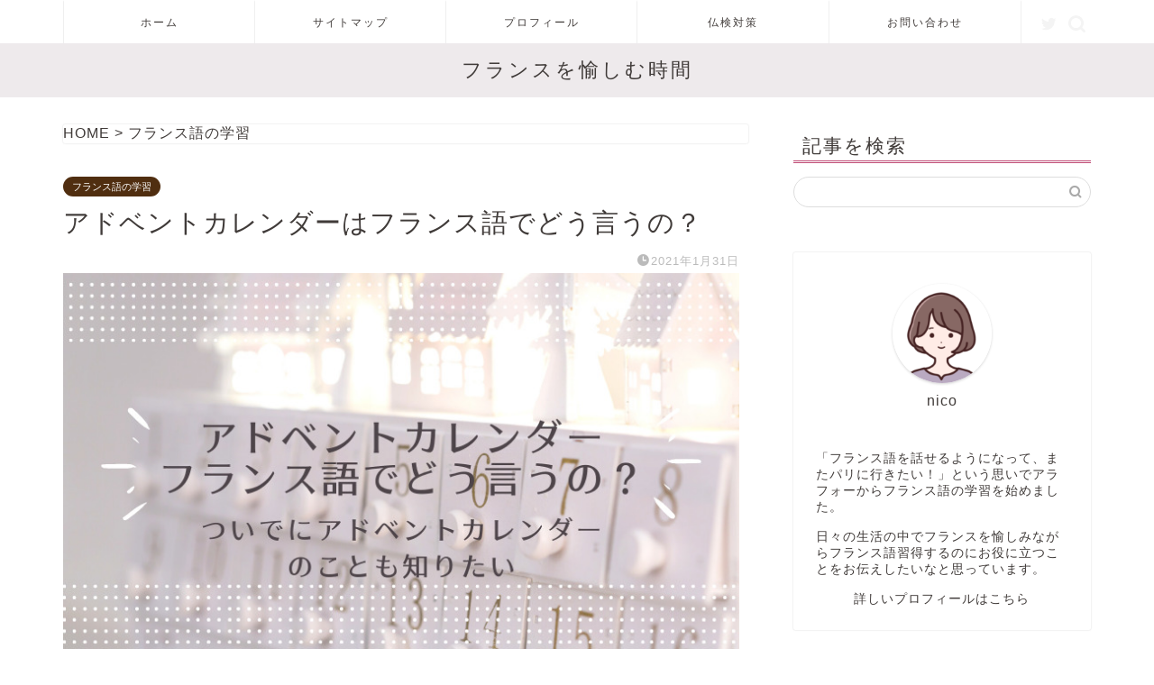

--- FILE ---
content_type: text/html; charset=UTF-8
request_url: https://rosepele.com/calendrier-de-lavent-francais/
body_size: 16511
content:
<!DOCTYPE html>
<html lang="ja">
<head prefix="og: http://ogp.me/ns# fb: http://ogp.me/ns/fb# article: http://ogp.me/ns/article#">
<meta charset="utf-8">
<meta http-equiv="X-UA-Compatible" content="IE=edge">
<meta name="viewport" content="width=device-width, initial-scale=1">
<!-- ここからOGP -->
<meta property="og:type" content="blog">
<meta property="og:title" content="アドベントカレンダーはフランス語でどう言うの？｜フランスを愉しむ時間"> 
<meta property="og:url" content="https://rosepele.com/calendrier-de-lavent-francais/"> 
<meta property="og:description" content="フランスでは12月になると街はクリスマス一色。 大人も子供もその日をとても楽しみにしています。 クリスマスまでの日々を特"> 
<meta property="og:image" content="https://rosepele.com/wp-content/uploads/2021/01/calendrier-de-lavent-francais2.jpg">
<meta property="og:site_name" content="フランスを愉しむ時間">
<meta property="fb:admins" content="">
<meta name="twitter:card" content="summary_large_image">
<meta name="twitter:site" content="@rosepele33">
<!-- ここまでOGP --> 

<meta name="description" itemprop="description" content="フランスでは12月になると街はクリスマス一色。 大人も子供もその日をとても楽しみにしています。 クリスマスまでの日々を特" >
<link rel="shortcut icon" href="https://rosepele.com/wp-content/themes/jin/favicon.ico">
<link rel="canonical" href="https://rosepele.com/calendrier-de-lavent-francais/">
<link media="all" href="https://rosepele.com/wp-content/cache/autoptimize/css/autoptimize_0fe4effbd04918f2cf56b707f48e7b70.css" rel="stylesheet"><title>アドベントカレンダーはフランス語でどう言うの？｜フランスを愉しむ時間</title>
<meta name='robots' content='max-image-preview:large' />
<link rel='dns-prefetch' href='//ajax.googleapis.com' />
<link rel='dns-prefetch' href='//www.google.com' />
<link rel='dns-prefetch' href='//cdnjs.cloudflare.com' />
<link rel='dns-prefetch' href='//use.fontawesome.com' />
<link rel='dns-prefetch' href='//s.w.org' />
<link rel="alternate" type="application/rss+xml" title="フランスを愉しむ時間 &raquo; フィード" href="https://rosepele.com/feed/" />
<link rel="alternate" type="application/rss+xml" title="フランスを愉しむ時間 &raquo; コメントフィード" href="https://rosepele.com/comments/feed/" />
<link rel="alternate" type="application/rss+xml" title="フランスを愉しむ時間 &raquo; アドベントカレンダーはフランス語でどう言うの？ のコメントのフィード" href="https://rosepele.com/calendrier-de-lavent-francais/feed/" />
		<script type="text/javascript">
			window._wpemojiSettings = {"baseUrl":"https:\/\/s.w.org\/images\/core\/emoji\/13.0.1\/72x72\/","ext":".png","svgUrl":"https:\/\/s.w.org\/images\/core\/emoji\/13.0.1\/svg\/","svgExt":".svg","source":{"concatemoji":"https:\/\/rosepele.com\/wp-includes\/js\/wp-emoji-release.min.js?ver=5.7.14"}};
			!function(e,a,t){var n,r,o,i=a.createElement("canvas"),p=i.getContext&&i.getContext("2d");function s(e,t){var a=String.fromCharCode;p.clearRect(0,0,i.width,i.height),p.fillText(a.apply(this,e),0,0);e=i.toDataURL();return p.clearRect(0,0,i.width,i.height),p.fillText(a.apply(this,t),0,0),e===i.toDataURL()}function c(e){var t=a.createElement("script");t.src=e,t.defer=t.type="text/javascript",a.getElementsByTagName("head")[0].appendChild(t)}for(o=Array("flag","emoji"),t.supports={everything:!0,everythingExceptFlag:!0},r=0;r<o.length;r++)t.supports[o[r]]=function(e){if(!p||!p.fillText)return!1;switch(p.textBaseline="top",p.font="600 32px Arial",e){case"flag":return s([127987,65039,8205,9895,65039],[127987,65039,8203,9895,65039])?!1:!s([55356,56826,55356,56819],[55356,56826,8203,55356,56819])&&!s([55356,57332,56128,56423,56128,56418,56128,56421,56128,56430,56128,56423,56128,56447],[55356,57332,8203,56128,56423,8203,56128,56418,8203,56128,56421,8203,56128,56430,8203,56128,56423,8203,56128,56447]);case"emoji":return!s([55357,56424,8205,55356,57212],[55357,56424,8203,55356,57212])}return!1}(o[r]),t.supports.everything=t.supports.everything&&t.supports[o[r]],"flag"!==o[r]&&(t.supports.everythingExceptFlag=t.supports.everythingExceptFlag&&t.supports[o[r]]);t.supports.everythingExceptFlag=t.supports.everythingExceptFlag&&!t.supports.flag,t.DOMReady=!1,t.readyCallback=function(){t.DOMReady=!0},t.supports.everything||(n=function(){t.readyCallback()},a.addEventListener?(a.addEventListener("DOMContentLoaded",n,!1),e.addEventListener("load",n,!1)):(e.attachEvent("onload",n),a.attachEvent("onreadystatechange",function(){"complete"===a.readyState&&t.readyCallback()})),(n=t.source||{}).concatemoji?c(n.concatemoji):n.wpemoji&&n.twemoji&&(c(n.twemoji),c(n.wpemoji)))}(window,document,window._wpemojiSettings);
		</script>
		<!-- rosepele.com is managing ads with Advanced Ads --><!--noptimize--><script id="rosep-ready">
			window.advanced_ads_ready=function(e,a){a=a||"complete";var d=function(e){return"interactive"===a?"loading"!==e:"complete"===e};d(document.readyState)?e():document.addEventListener("readystatechange",(function(a){d(a.target.readyState)&&e()}),{once:"interactive"===a})},window.advanced_ads_ready_queue=window.advanced_ads_ready_queue||[];		</script>
		<!--/noptimize-->
	

<link rel='stylesheet' id='pz-linkcard-css'  href='https://rosepele.com/wp-content/cache/autoptimize/css/autoptimize_single_6c80302c8c9cacba8b62cd0c4cee92ac.css?ver=2.5.3.1.119' type='text/css' media='all' />







<link rel='stylesheet' id='fontawesome-style-css'  href='https://use.fontawesome.com/releases/v5.6.3/css/all.css?ver=5.7.14' type='text/css' media='all' />
<link rel='stylesheet' id='swiper-style-css'  href='https://cdnjs.cloudflare.com/ajax/libs/Swiper/4.0.7/css/swiper.min.css?ver=5.7.14' type='text/css' media='all' />

<script type='text/javascript' src='https://ajax.googleapis.com/ajax/libs/jquery/1.12.4/jquery.min.js?ver=5.7.14' id='jquery-js'></script>


<script type='text/javascript' id='aurora-heatmap-js-extra'>
/* <![CDATA[ */
var aurora_heatmap = {"_mode":"reporter","ajax_url":"https:\/\/rosepele.com\/wp-admin\/admin-ajax.php","action":"aurora_heatmap","reports":"click_pc,click_mobile","debug":"0","ajax_delay_time":"3000","ajax_interval":"10","ajax_bulk":null};
/* ]]> */
</script>

<link rel="https://api.w.org/" href="https://rosepele.com/wp-json/" /><link rel="alternate" type="application/json" href="https://rosepele.com/wp-json/wp/v2/posts/5767" /><link rel='shortlink' href='https://rosepele.com/?p=5767' />
<link rel="alternate" type="application/json+oembed" href="https://rosepele.com/wp-json/oembed/1.0/embed?url=https%3A%2F%2Frosepele.com%2Fcalendrier-de-lavent-francais%2F" />
<link rel="alternate" type="text/xml+oembed" href="https://rosepele.com/wp-json/oembed/1.0/embed?url=https%3A%2F%2Frosepele.com%2Fcalendrier-de-lavent-francais%2F&#038;format=xml" />
<script type="text/javascript" language="javascript">
    var vc_pid = "885701358";
</script><script type="text/javascript" src="//aml.valuecommerce.com/vcdal.js" async></script>	
		
			
<!--カエレバCSS-->
<!--アプリーチCSS-->

<!-- Google Tag Manager -->
<script>(function(w,d,s,l,i){w[l]=w[l]||[];w[l].push({'gtm.start':
new Date().getTime(),event:'gtm.js'});var f=d.getElementsByTagName(s)[0],
j=d.createElement(s),dl=l!='dataLayer'?'&l='+l:'';j.async=true;j.src=
'https://www.googletagmanager.com/gtm.js?id='+i+dl;f.parentNode.insertBefore(j,f);
})(window,document,'script','dataLayer','GTM-P6G5ML9');</script>
<!-- End Google Tag Manager -->


<meta name="google-site-verification" content="jjqVjNhNBOEScQWq6VCU_MkbGau5UkQHcKoP8CdTI3s" />


<!-- Global site tag (gtag.js) - Google Analytics -->
<script async src="https://www.googletagmanager.com/gtag/js?id=UA-106158160-1"></script>
<script>
  window.dataLayer = window.dataLayer || [];
  function gtag(){dataLayer.push(arguments);}
  gtag('js', new Date());

  gtag('config', 'UA-106158160-1');
</script>
</head>
<body class="post-template-default single single-post postid-5767 single-format-standard aa-prefix-rosep-" id="nofont-style">
<div id="wrapper">

		
	<div id="scroll-content" class="animate-off">
	
		<!--ヘッダー-->

								
	<!--グローバルナビゲーション layout1-->
	
	<div id="nav-container" class="header-style6-animate animate-off">
		<div class="header-style6-box">
			<div id="drawernav5" class="ef">
				<nav class="fixed-content"><ul class="menu-box"><li class="menu-item menu-item-type-custom menu-item-object-custom menu-item-home menu-item-602"><a href="https://rosepele.com/">ホーム</a></li>
<li class="menu-item menu-item-type-post_type menu-item-object-page menu-item-home menu-item-21"><a href="https://rosepele.com/sitemap/">サイトマップ</a></li>
<li class="menu-item menu-item-type-post_type menu-item-object-page menu-item-6278"><a href="https://rosepele.com/me-presenter/">プロフィール</a></li>
<li class="menu-item menu-item-type-taxonomy menu-item-object-category menu-item-6269"><a href="https://rosepele.com/category/futsuken/">仏検対策</a></li>
<li class="menu-item menu-item-type-post_type menu-item-object-page menu-item-20"><a href="https://rosepele.com/contact/">お問い合わせ</a></li>
</ul></nav>			</div>

			
			<div id="headmenu" class="header-style6">
				<span class="headsns tn_sns_on">
											<span class="twitter"><a href="https://twitter.com/rosepele33"><i class="jic-type jin-ifont-twitter" aria-hidden="true"></i></a></span>
																					
											

				</span>
				<span class="headsearch tn_search_on">
					<form class="search-box" role="search" method="get" id="searchform" action="https://rosepele.com/">
	<input type="search" placeholder="" class="text search-text" value="" name="s" id="s">
	<input type="submit" id="searchsubmit" value="&#xe931;">
</form>
				</span>
			</div>
				</div>
	</div>
		<!--グローバルナビゲーション layout1-->

<div id="header-box" class="tn_on header-box animate-off">
	<div id="header" class="header-type2 header animate-off">
		
		<div id="site-info" class="ef">
												<span class="tn-logo-size"><a href='https://rosepele.com/' title='フランスを愉しむ時間' rel='home'>フランスを愉しむ時間</a></span>
									</div>

	
	</div>
	
		
</div>

			
		<!--ヘッダー-->

		<div class="clearfix"></div>

			
																				
		
	<div id="contents">

		<!--メインコンテンツ-->
			<main id="main-contents" class="main-contents article_style2 animate-off" itemprop="mainContentOfPage">
				
								<div id="post-top-widget">
				<div id="bcn_widget-2" class="widget widget_breadcrumb_navxt"><div class="breadcrumbs" vocab="https://schema.org/" typeof="BreadcrumbList"><!-- Breadcrumb NavXT 7.2.0 -->
<span property="itemListElement" typeof="ListItem"><a property="item" typeof="WebPage" title="Go to フランスを愉しむ時間." href="https://rosepele.com" class="home" ><span property="name">HOME</span></a><meta property="position" content="1"></span> &gt; <span property="itemListElement" typeof="ListItem"><a property="item" typeof="WebPage" title="Go to the フランス語の学習 category archives." href="https://rosepele.com/category/apprendre/" class="taxonomy category" aria-current="page"><span property="name">フランス語の学習</span></a><meta property="position" content="2"></span></div></div>				</div>
								
				<section class="cps-post-box hentry">
																	<article class="cps-post">
							<header class="cps-post-header">
																<span class="cps-post-cat category-apprendre" itemprop="keywords"><a href="https://rosepele.com/category/apprendre/" style="background-color:!important;">フランス語の学習</a></span>
																<h1 class="cps-post-title entry-title" itemprop="headline">アドベントカレンダーはフランス語でどう言うの？</h1>
								<div class="cps-post-meta vcard">
									<span class="writer fn" itemprop="author" itemscope itemtype="https://schema.org/Person"><span itemprop="name">nico</span></span>
									<span class="cps-post-date-box">
											<span class="cps-post-date"><i class="jic jin-ifont-watch" aria-hidden="true"></i>&nbsp;<time class="entry-date date published updated" datetime="2021-01-31T18:11:23+09:00">2021年1月31日</time></span>
									</span>
								</div>
								
							</header>
																																													<div class="cps-post-thumb jin-thumb-original" itemscope itemtype="https://schema.org/ImageObject">
												<noscript><img src="https://rosepele.com/wp-content/uploads/2021/01/calendrier-de-lavent-francais2.jpg" class="attachment-large_size size-large_size wp-post-image" alt="アドベントカレンダーをフランス語でどう言うの？" width ="760" height ="428" /></noscript><img src='data:image/svg+xml,%3Csvg%20xmlns=%22http://www.w3.org/2000/svg%22%20viewBox=%220%200%20210%20140%22%3E%3C/svg%3E' data-src="https://rosepele.com/wp-content/uploads/2021/01/calendrier-de-lavent-francais2.jpg" class="lazyload attachment-large_size size-large_size wp-post-image" alt="アドベントカレンダーをフランス語でどう言うの？" width ="760" height ="428" />											</div>
																																																								
							<div class="cps-post-main-box">
								<div class="cps-post-main    h2-style06 h3-style06 h4-style03 entry-content  " itemprop="articleBody">

									<div class="clearfix"></div>
	
									<p>フランスでは12月になると街はクリスマス一色。</p>
<p>大人も子供もその日をとても楽しみにしています。</p>
<p>クリスマスまでの日々を特別な雰囲気に包みこんでくれるアドベントカレンダー。</p>
<p>&nbsp;</p>
<p>今回は、アドベントカレンダーのフランス語での言い方やアドベントカレンダーについてお伝えします。</p>
<p>&nbsp;</p>
<div class="sponsor-h2-center">スポンサーリンク</div><div class="ad-single-h2"><script async src="https://pagead2.googlesyndication.com/pagead/js/adsbygoogle.js"></script>
<!-- パリ、女一人旅のハンドブック続きを読む -->
<ins class="adsbygoogle"
     style="display:inline-block;width:336px;height:280px"
     data-ad-client="ca-pub-4312112934314523"
     data-ad-slot="7692309491"></ins>
<script>
     (adsbygoogle = window.adsbygoogle || []).push({});
</script></div><div id="toc_container" class="no_bullets"><p class="toc_title">目次</p><ul class="toc_list"><li><a href="#i"><span class="toc_number toc_depth_1">1</span> アドベントカレンダーをフランス語でどう言う？</a></li><li><a href="#i-2"><span class="toc_number toc_depth_1">2</span> アドベントカレンダーを使ったフランス語の例文</a></li><li><a href="#i-3"><span class="toc_number toc_depth_1">3</span> アドベントカレンダーって何？</a></li><li><a href="#i-4"><span class="toc_number toc_depth_1">4</span> アドベントカレンダーの歴史</a></li><li><a href="#2020"><span class="toc_number toc_depth_1">5</span> 2020年のアドベントカレンダーはチョコレートを買ってみました</a></li><li><a href="#i-5"><span class="toc_number toc_depth_1">6</span> アドベントカレンダーはフランス語でどう言うの？｜まとめ</a></li></ul></div>
<h2><span id="i">アドベントカレンダーをフランス語でどう言う？</span></h2>
<p>アドベントカレンダーをフランス語ではこう言います。</p>
<div class="simple-box6">
<p style="text-align: center;"><strong>un calendrier de l&#8217;avent</strong></p>
<p style="text-align: center;">ル　カランドリィエ　ドゥ　ラヴォン</p>
</div>
<p>・calendrier (m.)　カレンダー、暦</p>
<p>・avent (m.)　待降節 (たいこうせつ)　イエス・キリストの降誕を待ち望む期間。</p>
<p>&nbsp;</p>
<h2><span id="i-2">アドベントカレンダーを使ったフランス語の例文</span></h2>
<ul>
<li>Savez-vous d’où vient la tradition du calendrier de l’avent ?　アドベントカレンダーの伝統がどこから来ているのか知っていますか？</li>
<li>Le temps de l&#8217;Avent commence le quatrième dimanche avant Noël.　待降節はクリスマス前の第4日曜日に始まります。</li>
<li>Le calendrier de l’avent est un coffret ou un ensemble de compartiments contenant un cadeau pour chaque jour durant les 4 semaines qui précèdent Noël.　アドベントカレンダーは、クリスマスまでの4週間の毎日のギフトが入った箱またはコンパートメントのセットです。</li>
</ul>
<p>&nbsp;</p>
<h2><span id="i-3">アドベントカレンダーって何？</span></h2>
<noscript><img class="aligncenter wp-image-961 size-full" src="https://rosepele.com/wp-content/uploads/2021/01/advent-01.jpg" alt="アドベントカレンダー" width="640" height="300" /></noscript><img class="lazyload aligncenter wp-image-961 size-full" src='data:image/svg+xml,%3Csvg%20xmlns=%22http://www.w3.org/2000/svg%22%20viewBox=%220%200%20640%20300%22%3E%3C/svg%3E' data-src="https://rosepele.com/wp-content/uploads/2021/01/advent-01.jpg" alt="アドベントカレンダー" width="640" height="300" />
<p>アドベントカレンダーはクリスマスイヴまでの日数を数えクリスマスを心待ちにするカレンダーです。</p>
<p>待降節に毎日ひとつずつ開けていき、24個すべてを開け終わるとクリスマスを迎えたことになります。</p>
<p>&nbsp;</p>
<h2><span id="i-4">アドベントカレンダーの歴史</span></h2>
<noscript><img class="aligncenter wp-image-963 size-full" src="https://rosepele.com/wp-content/uploads/2021/01/advent-02.jpg" alt="イエス・キリストの降誕を待ち望む瞬間" width="640" height="300" /></noscript><img class="lazyload aligncenter wp-image-963 size-full" src='data:image/svg+xml,%3Csvg%20xmlns=%22http://www.w3.org/2000/svg%22%20viewBox=%220%200%20640%20300%22%3E%3C/svg%3E' data-src="https://rosepele.com/wp-content/uploads/2021/01/advent-02.jpg" alt="イエス・キリストの降誕を待ち望む瞬間" width="640" height="300" />
<p>アドベントカレンダーは、子供たちをクリスマスまで待たせることを目的とした19世紀のドイツが起源の伝統。</p>
<p>始まった頃は、クリスマスまでの毎朝、子供たちに敬虔(けいけん：深い尊敬や愛の気持ちが深い)な写真を贈っていました。</p>
<p>1日(いちにち)に1枚の写真を贈るということで、忍耐と誘惑への抵抗が美しいものだということを教えました。</p>
<p>時は流れ、現在は、宗教的な重要性はすっかり薄れ、敬虔な写真は徐々にスイーツ、コスメ、お酒やおもちゃなどに姿を変えていきました。</p>
<p>&nbsp;</p>
<h2><span id="2020">2020年のアドベントカレンダーはチョコレートを買ってみました</span></h2>
<p>フランスの好きなチョコレート専門店(Chocolaterie ショコラトゥリー)、Le Cacaotier (ル・カカオティエ) のアドベントカレンダーを買いました。</p>
<p>Le Cacaotier (ル・カカオティエ)について、こちらで紹介しています。</p>
<p>気になったら読んでみてください。</p>
<a href="https://rosepele.com/gourmet-suvenirs02/" class="blog-card"><div class="blog-card-hl-box"><i class="jic jin-ifont-post"></i><span class="blog-card-hl"></span></div><div class="blog-card-box"><div class="blog-card-thumbnail"><noscript><img src="https://rosepele.com/wp-content/uploads/2020/02/Gourmet_ルカカオティエ-320x180.png" class="blog-card-thumb-image wp-post-image" alt="ルカカオティエ" width ="162" height ="91" /></noscript><img src='data:image/svg+xml,%3Csvg%20xmlns=%22http://www.w3.org/2000/svg%22%20viewBox=%220%200%20210%20140%22%3E%3C/svg%3E' data-src="https://rosepele.com/wp-content/uploads/2020/02/Gourmet_ルカカオティエ-320x180.png" class="lazyload blog-card-thumb-image wp-post-image" alt="ルカカオティエ" width ="162" height ="91" /></div><div class="blog-card-content"><span class="blog-card-title">パリで逸品揃いのチョコレートを探すなら日本にないル・カカオティエがおすすめ</span><span class="blog-card-excerpt">パリに行ったらチョコレートは買いたい、食べたいスイーツですよね。

でも、どこのチョコレートにしようか迷ってしまいませんか？

...</span></div></div></a>
<p>&nbsp;</p>
<p>日本未上陸のブランドなので、楽天市場から並行輸入してみました。</p>
<p>無事に日本に届くのか期待と不安の中、注文から約2週間後に到着～</p>
<p>&nbsp;</p>
<noscript><img class="aligncenter wp-image-949" src="https://rosepele.com/wp-content/uploads/2021/01/image_16882945-a.jpg" alt="Le Cacaotier (ル・カカオティエ) のアドベントカレンダーのチョコレート" width="640" height="480" /></noscript><img class="lazyload aligncenter wp-image-949" src='data:image/svg+xml,%3Csvg%20xmlns=%22http://www.w3.org/2000/svg%22%20viewBox=%220%200%20640%20480%22%3E%3C/svg%3E' data-src="https://rosepele.com/wp-content/uploads/2021/01/image_16882945-a.jpg" alt="Le Cacaotier (ル・カカオティエ) のアドベントカレンダーのチョコレート" width="640" height="480" />
<p>小さな球形はナッツ入り、薄い円形はガナッシュ入り、大きな球形はプラリネ入り。</p>
<p>どれも甘さ控えめで素材の風味が味わえ、美味しいです。</p>
<p>さすが、パリのマダムたちを虜にするチョコレート専門店。</p>
<p>&nbsp;</p>
<p>ボックスを開くとこんな感じです。</p>
<noscript><img class="aligncenter wp-image-950" src="https://rosepele.com/wp-content/uploads/2021/01/image_16873729-b.jpg" alt="Le Cacaotier (ル・カカオティエ) のアドベントカレンダーの内側" width="640" height="480" /></noscript><img class="lazyload aligncenter wp-image-950" src='data:image/svg+xml,%3Csvg%20xmlns=%22http://www.w3.org/2000/svg%22%20viewBox=%220%200%20640%20480%22%3E%3C/svg%3E' data-src="https://rosepele.com/wp-content/uploads/2021/01/image_16873729-b.jpg" alt="Le Cacaotier (ル・カカオティエ) のアドベントカレンダーの内側" width="640" height="480" />
<p>デザインや色使いが素敵！</p>
<p>毎日、ボックスを開く度に幸せな気分になります。</p>
<p>&nbsp;</p>
<h2><span id="i-5">アドベントカレンダーはフランス語でどう言うの？｜まとめ</span></h2>
<p>今回は、アドベントカレンダーのフランス語での言い方やアドベントカレンダーについてお伝えしました。</p>
<p>いかがでしたか？</p>
<p>アドベントカレンダーはフランス語で「 <strong>un calendrier de l&#8217;avent</strong> 」。</p>
<p>どこかで目にした時、もう意味は分かりますね。</p>
<p>&nbsp;</p>
<p>大人も心踊るアドベントカレンダー。</p>
<p>あなたも心踊ってみてはいかかでしょうか。</p>
									
																		
									
																		
									
<div class="profile-card">
	<div class="profile-title ef">ABOUT ME</div>
	<div class="profile-flexbox">
		<div class="profile-thumbnail-box">
			<div class="profile-thumbnail"><noscript><img data-del="avatar" src='https://rosepele.com/wp-content/uploads/2020/05/prof01-150x150.png' class='avatar pp-user-avatar avatar-100 photo ' height='100' width='100'/></noscript><img data-del="avatar" src='data:image/svg+xml,%3Csvg%20xmlns=%22http://www.w3.org/2000/svg%22%20viewBox=%220%200%20100%20100%22%3E%3C/svg%3E' data-src='https://rosepele.com/wp-content/uploads/2020/05/prof01-150x150.png' class='lazyload avatar pp-user-avatar avatar-100 photo ' height='100' width='100'/></div>
		</div>
		<div class="profile-meta">
			<div class="profile-name">nico</div>
			<div class="profile-desc">「フランス語を話せるようになって、またパリに行きたい！」という思いでアラフォーからフランス語の学習を始めました。

日々の生活の中でフランスを愉しみながらフランス語習得するのにお役に立つことをお伝えしたいなと思っています。

<a href="http://rosepele.com/me-presenter/">詳しいプロフィールはこちらをご覧ください</a></div>
		</div>
	</div>
	<div class="profile-link-box">
				<div class="profile-follow center-pos">
							<span class="twitter-sns"><a href="https://twitter.com/rosepele33" target="_blank"><i class="jic-type jin-ifont-twitter" aria-hidden="true"></i></a></span>
													
								</div>
	</div>
</div>
									
									<div class="clearfix"></div>
<div class="adarea-box">
										
				<section class="ad-single">
					
					<div class="center-rectangle">
						<div class="sponsor-center">スポンサーリンク</div>
						<script async src="https://pagead2.googlesyndication.com/pagead/js/adsbygoogle.js"></script>
<!-- パリ、女一人旅のハンドブック記事下 -->
<ins class="adsbygoogle"
     style="display:inline-block;width:336px;height:280px"
     data-ad-client="ca-pub-4312112934314523"
     data-ad-slot="5279513545"></ins>
<script>
     (adsbygoogle = window.adsbygoogle || []).push({});
</script>					</div>
				</section>
						</div>
									
																		<div class="related-ad-unit-area"></div>
																		
																			<div class="share sns-design-type01">
	<div class="sns">
		<ol>
			<!--ツイートボタン-->
							<li class="twitter"><a href="https://twitter.com/share?url=https%3A%2F%2Frosepele.com%2Fcalendrier-de-lavent-francais%2F&text=%E3%82%A2%E3%83%89%E3%83%99%E3%83%B3%E3%83%88%E3%82%AB%E3%83%AC%E3%83%B3%E3%83%80%E3%83%BC%E3%81%AF%E3%83%95%E3%83%A9%E3%83%B3%E3%82%B9%E8%AA%9E%E3%81%A7%E3%81%A9%E3%81%86%E8%A8%80%E3%81%86%E3%81%AE%EF%BC%9F - フランスを愉しむ時間&via=rosepele33&related=rosepele33"><i class="jic jin-ifont-twitter"></i></a>
				</li>
						<!--Facebookボタン-->
							<li class="facebook">
				<a href="https://www.facebook.com/sharer.php?src=bm&u=https%3A%2F%2Frosepele.com%2Fcalendrier-de-lavent-francais%2F&t=%E3%82%A2%E3%83%89%E3%83%99%E3%83%B3%E3%83%88%E3%82%AB%E3%83%AC%E3%83%B3%E3%83%80%E3%83%BC%E3%81%AF%E3%83%95%E3%83%A9%E3%83%B3%E3%82%B9%E8%AA%9E%E3%81%A7%E3%81%A9%E3%81%86%E8%A8%80%E3%81%86%E3%81%AE%EF%BC%9F - フランスを愉しむ時間" onclick="javascript:window.open(this.href, '', 'menubar=no,toolbar=no,resizable=yes,scrollbars=yes,height=300,width=600');return false;"><i class="jic jin-ifont-facebook-t" aria-hidden="true"></i></a>
				</li>
						<!--はてブボタン-->
							<li class="hatebu">
				<a href="https://b.hatena.ne.jp/add?mode=confirm&url=https%3A%2F%2Frosepele.com%2Fcalendrier-de-lavent-francais%2F" onclick="javascript:window.open(this.href, '', 'menubar=no,toolbar=no,resizable=yes,scrollbars=yes,height=400,width=510');return false;" ><i class="font-hatena"></i></a>
				</li>
						<!--Poketボタン-->
							<li class="pocket">
				<a href="https://getpocket.com/edit?url=https%3A%2F%2Frosepele.com%2Fcalendrier-de-lavent-francais%2F&title=%E3%82%A2%E3%83%89%E3%83%99%E3%83%B3%E3%83%88%E3%82%AB%E3%83%AC%E3%83%B3%E3%83%80%E3%83%BC%E3%81%AF%E3%83%95%E3%83%A9%E3%83%B3%E3%82%B9%E8%AA%9E%E3%81%A7%E3%81%A9%E3%81%86%E8%A8%80%E3%81%86%E3%81%AE%EF%BC%9F - フランスを愉しむ時間"><i class="jic jin-ifont-pocket" aria-hidden="true"></i></a>
				</li>
							<li class="line">
				<a href="https://line.me/R/msg/text/?https%3A%2F%2Frosepele.com%2Fcalendrier-de-lavent-francais%2F"><i class="jic jin-ifont-line" aria-hidden="true"></i></a>
				</li>
		</ol>
	</div>
</div>

																		
									

															
								</div>
							</div>
						</article>
						
														</section>
				
								
																
								
<div class="toppost-list-box-simple">
<section class="related-entry-section toppost-list-box-inner">
		<div class="related-entry-headline">
		<div class="related-entry-headline-text ef"><span class="fa-headline"><i class="jic jin-ifont-post" aria-hidden="true"></i>関連記事はこちら</span></div>
	</div>
						<div class="post-list-mag3col">
					<article class="post-list-item" itemscope itemtype="https://schema.org/BlogPosting">
	<a class="post-list-link" rel="bookmark" href="https://rosepele.com/debutant/" itemprop='mainEntityOfPage'>
		<div class="post-list-inner">
			<div class="post-list-thumb" itemprop="image" itemscope itemtype="https://schema.org/ImageObject">
															<noscript><img src="https://rosepele.com/wp-content/uploads/2020/06/debutant-640x360.png" class="attachment-small_size size-small_size wp-post-image" alt="フランス語学習初心者の独学する時の秘訣" width ="368" height ="207" /></noscript><img src='data:image/svg+xml,%3Csvg%20xmlns=%22http://www.w3.org/2000/svg%22%20viewBox=%220%200%20210%20140%22%3E%3C/svg%3E' data-src="https://rosepele.com/wp-content/uploads/2020/06/debutant-640x360.png" class="lazyload attachment-small_size size-small_size wp-post-image" alt="フランス語学習初心者の独学する時の秘訣" width ="368" height ="207" />						<meta itemprop="url" content="https://rosepele.com/wp-content/uploads/2020/06/debutant-640x360.png">
						<meta itemprop="width" content="640">
						<meta itemprop="height" content="360">
												</div>
			<div class="post-list-meta vcard">
								<span class="post-list-cat category-apprendre" style="background-color:!important;" itemprop="keywords">フランス語の学習</span>
				
				<h2 class="post-list-title entry-title" itemprop="headline">フランス語学習初心者の独学の手掛かりになる7つの秘訣</h2>

									<span class="post-list-date date updated ef" itemprop="datePublished dateModified" datetime="2020-06-14" content="2020-06-14">2020年6月14日</span>
				
				<span class="writer fn" itemprop="author" itemscope itemtype="https://schema.org/Person"><span itemprop="name">nico</span></span>

				<div class="post-list-publisher" itemprop="publisher" itemscope itemtype="https://schema.org/Organization">
					<span itemprop="logo" itemscope itemtype="https://schema.org/ImageObject">
						<span itemprop="url"></span>
					</span>
					<span itemprop="name">フランスを愉しむ時間</span>
				</div>
			</div>
		</div>
	</a>
</article>				</div>
			</section>
</div>
<div class="clearfix"></div>
	

									
				
				
					<div id="prev-next" class="clearfix">
		
					<a class="prev" href="https://rosepele.com/soin-visage-huile-argan/" title="メルヴィータのアルガンオイルを3年使っている感想｜すっぴんが好きになる">
				<div class="metabox">
											<noscript><img src="https://rosepele.com/wp-content/uploads/2021/01/soin-visage-huile-argan-320x180.png" class="attachment-cps_thumbnails size-cps_thumbnails wp-post-image" alt="メルヴィータのアルガンオイル" width ="151" height ="85" /></noscript><img src='data:image/svg+xml,%3Csvg%20xmlns=%22http://www.w3.org/2000/svg%22%20viewBox=%220%200%20210%20140%22%3E%3C/svg%3E' data-src="https://rosepele.com/wp-content/uploads/2021/01/soin-visage-huile-argan-320x180.png" class="lazyload attachment-cps_thumbnails size-cps_thumbnails wp-post-image" alt="メルヴィータのアルガンオイル" width ="151" height ="85" />										
					<p>メルヴィータのアルガンオイルを3年使っている感想｜すっぴんが好きになる</p>
				</div>
			</a>
		

					<a class="next" href="https://rosepele.com/galette-meilleur10/" title="パリのガレットおすすめ10店！ガイド誌フィガロ・スコープの太鼓判">
				<div class="metabox">
					<p>パリのガレットおすすめ10店！ガイド誌フィガロ・スコープの太鼓判</p>

											<noscript><img src="https://rosepele.com/wp-content/uploads/2021/02/galette-meilleur10-320x180.jpg" class="attachment-cps_thumbnails size-cps_thumbnails wp-post-image" alt="パリのガレットおすすめ10店" width ="151" height ="85" /></noscript><img src='data:image/svg+xml,%3Csvg%20xmlns=%22http://www.w3.org/2000/svg%22%20viewBox=%220%200%20210%20140%22%3E%3C/svg%3E' data-src="https://rosepele.com/wp-content/uploads/2021/02/galette-meilleur10-320x180.jpg" class="lazyload attachment-cps_thumbnails size-cps_thumbnails wp-post-image" alt="パリのガレットおすすめ10店" width ="151" height ="85" />									</div>
			</a>
		
	</div>
	<div class="clearfix"></div>
			</main>

		<!--サイドバー-->
<div id="sidebar" class="sideber sidebar_style5 animate-off" role="complementary" itemscope itemtype="https://schema.org/WPSideBar">
		
	<div id="search-2" class="widget widget_search"><div class="widgettitle ef">記事を検索</div><form class="search-box" role="search" method="get" id="searchform" action="https://rosepele.com/">
	<input type="search" placeholder="" class="text search-text" value="" name="s" id="s">
	<input type="submit" id="searchsubmit" value="&#xe931;">
</form>
</div><div id="widget-profile-3" class="widget widget-profile">		<div class="my-profile">
			<div class="myjob"></div>
			<div class="myname">nico</div>
			<div class="my-profile-thumb">		
				<a href="https://rosepele.com/calendrier-de-lavent-francais/"><noscript><img src="https://rosepele.com/wp-content/uploads/2020/05/prof01-150x150.png" alt="" width="110" height="110" /></noscript><img class="lazyload" src='data:image/svg+xml,%3Csvg%20xmlns=%22http://www.w3.org/2000/svg%22%20viewBox=%220%200%20110%20110%22%3E%3C/svg%3E' data-src="https://rosepele.com/wp-content/uploads/2020/05/prof01-150x150.png" alt="" width="110" height="110" /></a>
			</div>
			<div class="myintro">「フランス語を話せるようになって、またパリに行きたい！」という思いでアラフォーからフランス語の学習を始めました。
<br><br>
日々の生活の中でフランスを愉しみながらフランス語習得するのにお役に立つことをお伝えしたいなと思っています。
<br><br>
<div class="t-aligncenter"><a href="http://rosepele.com/me-presenter/">詳しいプロフィールはこちら</a></div>
</div>
					</div>
		</div><div id="text-4" class="widget widget_text"><div class="widgettitle ef">お問い合わせ</div>			<div class="textwidget"><p><a href="”https://rosepele.com/contact/“">お問い合わせはこちら</a></p>
</div>
		</div><div id="categories-2" class="widget widget_categories"><div class="widgettitle ef">カテゴリー</div>
			<ul>
					<li class="cat-item cat-item-74"><a href="https://rosepele.com/category/cinema/">フランスの映画</a>
</li>
	<li class="cat-item cat-item-68"><a href="https://rosepele.com/category/musique/">フランスの音楽</a>
</li>
	<li class="cat-item cat-item-62"><a href="https://rosepele.com/category/alimentation/">フランスの食文化</a>
</li>
	<li class="cat-item cat-item-78"><a href="https://rosepele.com/category/voyage-france/">フランス旅行</a>
<ul class='children'>
	<li class="cat-item cat-item-55"><a href="https://rosepele.com/category/voyage-france/gourmet/">グルメ</a>
</li>
	<li class="cat-item cat-item-47"><a href="https://rosepele.com/category/voyage-france/conseils-hotel/">ホテル</a>
</li>
	<li class="cat-item cat-item-57"><a href="https://rosepele.com/category/voyage-france/trafic/">交通</a>
</li>
	<li class="cat-item cat-item-58"><a href="https://rosepele.com/category/voyage-france/experience/">体験</a>
</li>
	<li class="cat-item cat-item-21"><a href="https://rosepele.com/category/voyage-france/lefrancais/">旅のフランス語</a>
</li>
	<li class="cat-item cat-item-5"><a href="https://rosepele.com/category/voyage-france/preparation/">旅の準備</a>
</li>
	<li class="cat-item cat-item-56"><a href="https://rosepele.com/category/voyage-france/information/">現地の情報</a>
</li>
	<li class="cat-item cat-item-6"><a href="https://rosepele.com/category/voyage-france/tourisme/">観光</a>
</li>
	<li class="cat-item cat-item-36"><a href="https://rosepele.com/category/voyage-france/achats/">買い物</a>
</li>
</ul>
</li>
	<li class="cat-item cat-item-66"><a href="https://rosepele.com/category/base/">フランス語の基礎</a>
</li>
	<li class="cat-item cat-item-59"><a href="https://rosepele.com/category/apprendre/">フランス語の学習</a>
</li>
	<li class="cat-item cat-item-71"><a href="https://rosepele.com/category/futsuken/">仏検対策</a>
</li>
	<li class="cat-item cat-item-3"><a href="https://rosepele.com/category/voyage/">旅行記</a>
<ul class='children'>
	<li class="cat-item cat-item-26"><a href="https://rosepele.com/category/voyage/2003hiver/">2003年2月</a>
</li>
	<li class="cat-item cat-item-23"><a href="https://rosepele.com/category/voyage/2007automne/">2007年11月</a>
</li>
	<li class="cat-item cat-item-25"><a href="https://rosepele.com/category/voyage/2008automne/">2008年12月</a>
</li>
	<li class="cat-item cat-item-33"><a href="https://rosepele.com/category/voyage/2009printemps/">2009年4月</a>
</li>
</ul>
</li>
	<li class="cat-item cat-item-77"><a href="https://rosepele.com/category/quotidien/">暮らしの中のフランス</a>
</li>
			</ul>

			</div><div id="widget-recent-post-2" class="widget widget-recent-post"><div class="widgettitle ef">最新記事</div>		<div id="new-entry-box">
				<ul>
									<li class="new-entry-item">
						<a href="https://rosepele.com/film-amour-conseiller/" rel="bookmark">
							<div class="new-entry" itemprop="image" itemscope itemtype="https://schema.org/ImageObject">
								<figure class="eyecatch">
																			<noscript><img src="https://rosepele.com/wp-content/uploads/2021/08/film_amour_conseiller01-320x180.jpg" class="attachment-cps_thumbnails size-cps_thumbnails wp-post-image" alt="フランス恋愛映画おすすめ20本のご紹介" width ="96" height ="54" /></noscript><img src='data:image/svg+xml,%3Csvg%20xmlns=%22http://www.w3.org/2000/svg%22%20viewBox=%220%200%20210%20140%22%3E%3C/svg%3E' data-src="https://rosepele.com/wp-content/uploads/2021/08/film_amour_conseiller01-320x180.jpg" class="lazyload attachment-cps_thumbnails size-cps_thumbnails wp-post-image" alt="フランス恋愛映画おすすめ20本のご紹介" width ="96" height ="54" />										<meta itemprop="url" content="https://rosepele.com/wp-content/uploads/2021/08/film_amour_conseiller01-640x360.jpg">
										<meta itemprop="width" content="640">
										<meta itemprop="height" content="360">
																	</figure>
							</div>
							<div class="new-entry-item-meta">
															<h3 class="new-entry-item-title" itemprop="headline">フランス映画ならではの恋愛模様を描くおすすめ作品20本をご紹介</h3>
							</div>
						</a>
					</li>
									<li class="new-entry-item">
						<a href="https://rosepele.com/dapf-recommande-texte/" rel="bookmark">
							<div class="new-entry" itemprop="image" itemscope itemtype="https://schema.org/ImageObject">
								<figure class="eyecatch">
																			<noscript><img src="https://rosepele.com/wp-content/uploads/2021/05/dapf-recommande-texte-320x180.png" class="attachment-cps_thumbnails size-cps_thumbnails wp-post-image" alt="仏検3級対策におすすめの参考書" width ="96" height ="54" /></noscript><img src='data:image/svg+xml,%3Csvg%20xmlns=%22http://www.w3.org/2000/svg%22%20viewBox=%220%200%20210%20140%22%3E%3C/svg%3E' data-src="https://rosepele.com/wp-content/uploads/2021/05/dapf-recommande-texte-320x180.png" class="lazyload attachment-cps_thumbnails size-cps_thumbnails wp-post-image" alt="仏検3級対策におすすめの参考書" width ="96" height ="54" />										<meta itemprop="url" content="https://rosepele.com/wp-content/uploads/2021/05/dapf-recommande-texte-640x360.png">
										<meta itemprop="width" content="640">
										<meta itemprop="height" content="360">
																	</figure>
							</div>
							<div class="new-entry-item-meta">
															<h3 class="new-entry-item-title" itemprop="headline">仏検3級対策におすすめの参考書6選をご紹介｜私はこれで合格しました</h3>
							</div>
						</a>
					</li>
									<li class="new-entry-item">
						<a href="https://rosepele.com/dapf-inscrire/" rel="bookmark">
							<div class="new-entry" itemprop="image" itemscope itemtype="https://schema.org/ImageObject">
								<figure class="eyecatch">
																			<noscript><img src="https://rosepele.com/wp-content/uploads/2021/04/dapf-inscrire-320x180.png" class="attachment-cps_thumbnails size-cps_thumbnails wp-post-image" alt="2021年仏検の申込み方法" width ="96" height ="54" /></noscript><img src='data:image/svg+xml,%3Csvg%20xmlns=%22http://www.w3.org/2000/svg%22%20viewBox=%220%200%20210%20140%22%3E%3C/svg%3E' data-src="https://rosepele.com/wp-content/uploads/2021/04/dapf-inscrire-320x180.png" class="lazyload attachment-cps_thumbnails size-cps_thumbnails wp-post-image" alt="2021年仏検の申込み方法" width ="96" height ="54" />										<meta itemprop="url" content="https://rosepele.com/wp-content/uploads/2021/04/dapf-inscrire-640x360.png">
										<meta itemprop="width" content="640">
										<meta itemprop="height" content="360">
																	</figure>
							</div>
							<div class="new-entry-item-meta">
															<h3 class="new-entry-item-title" itemprop="headline">［2021年度］仏検(実用フランス語技能検定試験)の申し込み方法</h3>
							</div>
						</a>
					</li>
									<li class="new-entry-item">
						<a href="https://rosepele.com/dapf-programme/" rel="bookmark">
							<div class="new-entry" itemprop="image" itemscope itemtype="https://schema.org/ImageObject">
								<figure class="eyecatch">
																			<noscript><img src="https://rosepele.com/wp-content/uploads/2021/04/dapf-programme-320x180.png" class="attachment-cps_thumbnails size-cps_thumbnails wp-post-image" alt="2021年仏検の日程" width ="96" height ="54" /></noscript><img src='data:image/svg+xml,%3Csvg%20xmlns=%22http://www.w3.org/2000/svg%22%20viewBox=%220%200%20210%20140%22%3E%3C/svg%3E' data-src="https://rosepele.com/wp-content/uploads/2021/04/dapf-programme-320x180.png" class="lazyload attachment-cps_thumbnails size-cps_thumbnails wp-post-image" alt="2021年仏検の日程" width ="96" height ="54" />										<meta itemprop="url" content="https://rosepele.com/wp-content/uploads/2021/04/dapf-programme-640x360.png">
										<meta itemprop="width" content="640">
										<meta itemprop="height" content="360">
																	</figure>
							</div>
							<div class="new-entry-item-meta">
															<h3 class="new-entry-item-title" itemprop="headline">［2021年度］仏検の日程、申込み受付期間、時間割、会場、受験料の情報</h3>
							</div>
						</a>
					</li>
									<li class="new-entry-item">
						<a href="https://rosepele.com/galette-meilleur10/" rel="bookmark">
							<div class="new-entry" itemprop="image" itemscope itemtype="https://schema.org/ImageObject">
								<figure class="eyecatch">
																			<noscript><img src="https://rosepele.com/wp-content/uploads/2021/02/galette-meilleur10-320x180.jpg" class="attachment-cps_thumbnails size-cps_thumbnails wp-post-image" alt="パリのガレットおすすめ10店" width ="96" height ="54" /></noscript><img src='data:image/svg+xml,%3Csvg%20xmlns=%22http://www.w3.org/2000/svg%22%20viewBox=%220%200%20210%20140%22%3E%3C/svg%3E' data-src="https://rosepele.com/wp-content/uploads/2021/02/galette-meilleur10-320x180.jpg" class="lazyload attachment-cps_thumbnails size-cps_thumbnails wp-post-image" alt="パリのガレットおすすめ10店" width ="96" height ="54" />										<meta itemprop="url" content="https://rosepele.com/wp-content/uploads/2021/02/galette-meilleur10-640x360.jpg">
										<meta itemprop="width" content="640">
										<meta itemprop="height" content="360">
																	</figure>
							</div>
							<div class="new-entry-item-meta">
															<h3 class="new-entry-item-title" itemprop="headline">パリのガレットおすすめ10店！ガイド誌フィガロ・スコープの太鼓判</h3>
							</div>
						</a>
					</li>
								</ul>
			</div>
		</div><div id="widget-popular-2" class="widget widget-popular"><div class="widgettitle ef">人気記事</div>		<div id="new-entry-box">
				<ul>
												   				   										<li class="new-entry-item popular-item">
						<a href="https://rosepele.com/chanson-celebre/" rel="bookmark">
							<div class="new-entry" itemprop="image" itemscope itemtype="https://schema.org/ImageObject">
								<figure class="eyecatch">
																			<noscript><img src="https://rosepele.com/wp-content/uploads/2020/08/chanson-celebre-320x180.jpg" class="attachment-cps_thumbnails size-cps_thumbnails wp-post-image" alt="フレンチポップスの有名な歌の中からおすすめの10曲" width ="96" height ="54" /></noscript><img src='data:image/svg+xml,%3Csvg%20xmlns=%22http://www.w3.org/2000/svg%22%20viewBox=%220%200%20210%20140%22%3E%3C/svg%3E' data-src="https://rosepele.com/wp-content/uploads/2020/08/chanson-celebre-320x180.jpg" class="lazyload attachment-cps_thumbnails size-cps_thumbnails wp-post-image" alt="フレンチポップスの有名な歌の中からおすすめの10曲" width ="96" height ="54" />										<meta itemprop="url" content="https://rosepele.com/wp-content/uploads/2020/08/chanson-celebre-640x360.jpg">
										<meta itemprop="width" content="640">
										<meta itemprop="height" content="360">
																	</figure>
								<span class="pop-num ef">1</span>
							</div>
							<div class="new-entry-item-meta">
								<h3 class="new-entry-item-title" itemprop="headline">フレンチポップスの有名な歌の中からおすすめの10曲をご紹介</h3>
							</div>
																				</a>
					</li>
					   										<li class="new-entry-item popular-item">
						<a href="https://rosepele.com/achats-monoprix-magasin/" rel="bookmark">
							<div class="new-entry" itemprop="image" itemscope itemtype="https://schema.org/ImageObject">
								<figure class="eyecatch">
																			<noscript><img src="https://rosepele.com/wp-content/uploads/2019/07/monoprix-magasin-320x180.png" class="attachment-cps_thumbnails size-cps_thumbnails wp-post-image" alt="" width ="96" height ="54" /></noscript><img src='data:image/svg+xml,%3Csvg%20xmlns=%22http://www.w3.org/2000/svg%22%20viewBox=%220%200%20210%20140%22%3E%3C/svg%3E' data-src="https://rosepele.com/wp-content/uploads/2019/07/monoprix-magasin-320x180.png" class="lazyload attachment-cps_thumbnails size-cps_thumbnails wp-post-image" alt="" width ="96" height ="54" />										<meta itemprop="url" content="https://rosepele.com/wp-content/uploads/2019/07/monoprix-magasin-640x360.png">
										<meta itemprop="width" content="640">
										<meta itemprop="height" content="360">
																	</figure>
								<span class="pop-num ef">2</span>
							</div>
							<div class="new-entry-item-meta">
								<h3 class="new-entry-item-title" itemprop="headline">「モノプリ」の営業時間｜パリ旅行で重宝する店舗を地図付きでご紹介</h3>
							</div>
																				</a>
					</li>
					   										<li class="new-entry-item popular-item">
						<a href="https://rosepele.com/alphabet-base/" rel="bookmark">
							<div class="new-entry" itemprop="image" itemscope itemtype="https://schema.org/ImageObject">
								<figure class="eyecatch">
																			<noscript><img src="https://rosepele.com/wp-content/uploads/2020/08/alphabet-base-320x180.png" class="attachment-cps_thumbnails size-cps_thumbnails wp-post-image" alt="フランス語のアルファベットの読み方" width ="96" height ="54" /></noscript><img src='data:image/svg+xml,%3Csvg%20xmlns=%22http://www.w3.org/2000/svg%22%20viewBox=%220%200%20210%20140%22%3E%3C/svg%3E' data-src="https://rosepele.com/wp-content/uploads/2020/08/alphabet-base-320x180.png" class="lazyload attachment-cps_thumbnails size-cps_thumbnails wp-post-image" alt="フランス語のアルファベットの読み方" width ="96" height ="54" />										<meta itemprop="url" content="https://rosepele.com/wp-content/uploads/2020/08/alphabet-base-640x360.png">
										<meta itemprop="width" content="640">
										<meta itemprop="height" content="360">
																	</figure>
								<span class="pop-num ef">3</span>
							</div>
							<div class="new-entry-item-meta">
								<h3 class="new-entry-item-title" itemprop="headline">フランス語のアルファベットの読み方を身につけてカタカナ発音を卒業</h3>
							</div>
																				</a>
					</li>
					   										<li class="new-entry-item popular-item">
						<a href="https://rosepele.com/cuisine-regionale/" rel="bookmark">
							<div class="new-entry" itemprop="image" itemscope itemtype="https://schema.org/ImageObject">
								<figure class="eyecatch">
																			<noscript><img src="https://rosepele.com/wp-content/uploads/2020/07/cuisine-regionale-320x180.png" class="attachment-cps_thumbnails size-cps_thumbnails wp-post-image" alt="フランスの郷土料理を地域別に紹介" width ="96" height ="54" /></noscript><img src='data:image/svg+xml,%3Csvg%20xmlns=%22http://www.w3.org/2000/svg%22%20viewBox=%220%200%20210%20140%22%3E%3C/svg%3E' data-src="https://rosepele.com/wp-content/uploads/2020/07/cuisine-regionale-320x180.png" class="lazyload attachment-cps_thumbnails size-cps_thumbnails wp-post-image" alt="フランスの郷土料理を地域別に紹介" width ="96" height ="54" />										<meta itemprop="url" content="https://rosepele.com/wp-content/uploads/2020/07/cuisine-regionale-640x360.png">
										<meta itemprop="width" content="640">
										<meta itemprop="height" content="360">
																	</figure>
								<span class="pop-num ef">4</span>
							</div>
							<div class="new-entry-item-meta">
								<h3 class="new-entry-item-title" itemprop="headline">フランス料理は郷土料理を抜きには語れない！本土の12地域圏別にご紹介</h3>
							</div>
																				</a>
					</li>
					   										<li class="new-entry-item popular-item">
						<a href="https://rosepele.com/conseils-hotel-equipements/" rel="bookmark">
							<div class="new-entry" itemprop="image" itemscope itemtype="https://schema.org/ImageObject">
								<figure class="eyecatch">
																			<noscript><img src="https://rosepele.com/wp-content/uploads/2020/01/Hotelの設備-320x180.png" class="attachment-cps_thumbnails size-cps_thumbnails wp-post-image" alt="" width ="96" height ="54" /></noscript><img src='data:image/svg+xml,%3Csvg%20xmlns=%22http://www.w3.org/2000/svg%22%20viewBox=%220%200%20210%20140%22%3E%3C/svg%3E' data-src="https://rosepele.com/wp-content/uploads/2020/01/Hotelの設備-320x180.png" class="lazyload attachment-cps_thumbnails size-cps_thumbnails wp-post-image" alt="" width ="96" height ="54" />										<meta itemprop="url" content="https://rosepele.com/wp-content/uploads/2020/01/Hotelの設備-640x360.png">
										<meta itemprop="width" content="640">
										<meta itemprop="height" content="360">
																	</figure>
								<span class="pop-num ef">5</span>
							</div>
							<div class="new-entry-item-meta">
								<h3 class="new-entry-item-title" itemprop="headline">パリのホテルに着いたら必要な設備がない！この5つは予約前に確認しよう</h3>
							</div>
																				</a>
					</li>
														</ul>
			</div>
		</div><div id="recent-comments-3" class="widget widget_recent_comments"><div class="widgettitle ef">最近のコメント</div><ul id="recentcomments"></ul></div>	
			</div>
	</div>
<div class="clearfix"></div>
	<!--フッター-->
				<!-- breadcrumb -->
<div id="breadcrumb" class="footer_type1">
	<ul itemscope itemtype="https://schema.org/BreadcrumbList">
		
		<div class="page-top-footer"><a class="totop"><i class="jic jin-ifont-arrowtop"></i></a></div>
		
		<li itemprop="itemListElement" itemscope itemtype="https://schema.org/ListItem">
			<a href="https://rosepele.com/" itemid="https://rosepele.com/" itemscope itemtype="https://schema.org/Thing" itemprop="item">
				<i class="jic jin-ifont-home space-i" aria-hidden="true"></i><span itemprop="name">HOME</span>
			</a>
			<meta itemprop="position" content="1">
		</li>
		
		<li itemprop="itemListElement" itemscope itemtype="https://schema.org/ListItem"><i class="jic jin-ifont-arrow space" aria-hidden="true"></i><a href="https://rosepele.com/category/apprendre/" itemid="https://rosepele.com/category/apprendre/" itemscope itemtype="https://schema.org/Thing" itemprop="item"><span itemprop="name">フランス語の学習</span></a><meta itemprop="position" content="2"></li>		
				<li itemprop="itemListElement" itemscope itemtype="https://schema.org/ListItem">
			<i class="jic jin-ifont-arrow space" aria-hidden="true"></i>
			<a href="#" itemid="" itemscope itemtype="https://schema.org/Thing" itemprop="item">
				<span itemprop="name">アドベントカレンダーはフランス語でどう言うの？</span>
			</a>
			<meta itemprop="position" content="3">		</li>
			</ul>
</div>
<!--breadcrumb-->				<footer role="contentinfo" itemscope itemtype="https://schema.org/WPFooter">
	
		<!--ここからフッターウィジェット-->
		
								<div id="footer-widget-area" class="footer_style2 footer_type1">
				<div id="footer-widget-box">
					<div id="footer-widget-left">
						<div id="text-5" class="footer-widget widget_text">			<div class="textwidget"><p><a href="https://rosepele.com/category/voyage/"><noscript><img class="size-full wp-image-5042 aligncenter" src="https://rosepele.com/wp-content/uploads/2020/02/Banner-VOYAGE.jpg" alt="" width="300" height="300" /></noscript><img class="lazyload size-full wp-image-5042 aligncenter" src='data:image/svg+xml,%3Csvg%20xmlns=%22http://www.w3.org/2000/svg%22%20viewBox=%220%200%20300%20300%22%3E%3C/svg%3E' data-src="https://rosepele.com/wp-content/uploads/2020/02/Banner-VOYAGE.jpg" alt="" width="300" height="300" /></a></p>
</div>
		</div>					</div>
					<div id="footer-widget-center">
						<div id="categories-3" class="footer-widget widget_categories"><div class="widgettitle ef">カテゴリー</div>
			<ul>
					<li class="cat-item cat-item-74"><a href="https://rosepele.com/category/cinema/">フランスの映画</a>
</li>
	<li class="cat-item cat-item-68"><a href="https://rosepele.com/category/musique/">フランスの音楽</a>
</li>
	<li class="cat-item cat-item-62"><a href="https://rosepele.com/category/alimentation/">フランスの食文化</a>
</li>
	<li class="cat-item cat-item-78"><a href="https://rosepele.com/category/voyage-france/">フランス旅行</a>
<ul class='children'>
	<li class="cat-item cat-item-55"><a href="https://rosepele.com/category/voyage-france/gourmet/">グルメ</a>
</li>
	<li class="cat-item cat-item-47"><a href="https://rosepele.com/category/voyage-france/conseils-hotel/">ホテル</a>
</li>
	<li class="cat-item cat-item-57"><a href="https://rosepele.com/category/voyage-france/trafic/">交通</a>
</li>
	<li class="cat-item cat-item-58"><a href="https://rosepele.com/category/voyage-france/experience/">体験</a>
</li>
	<li class="cat-item cat-item-21"><a href="https://rosepele.com/category/voyage-france/lefrancais/">旅のフランス語</a>
</li>
	<li class="cat-item cat-item-5"><a href="https://rosepele.com/category/voyage-france/preparation/">旅の準備</a>
</li>
	<li class="cat-item cat-item-56"><a href="https://rosepele.com/category/voyage-france/information/">現地の情報</a>
</li>
	<li class="cat-item cat-item-6"><a href="https://rosepele.com/category/voyage-france/tourisme/">観光</a>
</li>
	<li class="cat-item cat-item-36"><a href="https://rosepele.com/category/voyage-france/achats/">買い物</a>
</li>
</ul>
</li>
	<li class="cat-item cat-item-66"><a href="https://rosepele.com/category/base/">フランス語の基礎</a>
</li>
	<li class="cat-item cat-item-59"><a href="https://rosepele.com/category/apprendre/">フランス語の学習</a>
</li>
	<li class="cat-item cat-item-71"><a href="https://rosepele.com/category/futsuken/">仏検対策</a>
</li>
	<li class="cat-item cat-item-3"><a href="https://rosepele.com/category/voyage/">旅行記</a>
<ul class='children'>
	<li class="cat-item cat-item-26"><a href="https://rosepele.com/category/voyage/2003hiver/">2003年2月</a>
</li>
	<li class="cat-item cat-item-23"><a href="https://rosepele.com/category/voyage/2007automne/">2007年11月</a>
</li>
	<li class="cat-item cat-item-25"><a href="https://rosepele.com/category/voyage/2008automne/">2008年12月</a>
</li>
	<li class="cat-item cat-item-33"><a href="https://rosepele.com/category/voyage/2009printemps/">2009年4月</a>
</li>
</ul>
</li>
	<li class="cat-item cat-item-77"><a href="https://rosepele.com/category/quotidien/">暮らしの中のフランス</a>
</li>
			</ul>

			</div><div id="tag_cloud-2" class="footer-widget widget_tag_cloud"><div class="widgettitle ef">タグ</div><div class="tagcloud"><a href="https://rosepele.com/tag/2007%e7%a7%8b/" class="tag-cloud-link tag-link-24 tag-link-position-1" style="font-size: 14.176470588235pt;" aria-label="2007秋 (7個の項目)">2007秋</a>
<a href="https://rosepele.com/tag/2008%e7%a7%8b/" class="tag-cloud-link tag-link-28 tag-link-position-2" style="font-size: 13.661764705882pt;" aria-label="2008秋 (6個の項目)">2008秋</a>
<a href="https://rosepele.com/tag/2009%e6%98%a5/" class="tag-cloud-link tag-link-34 tag-link-position-3" style="font-size: 16.029411764706pt;" aria-label="2009春 (11個の項目)">2009春</a>
<a href="https://rosepele.com/tag/rer/" class="tag-cloud-link tag-link-30 tag-link-position-4" style="font-size: 8pt;" aria-label="RER (1個の項目)">RER</a>
<a href="https://rosepele.com/tag/%e3%81%8a%e5%9c%9f%e7%94%a3/" class="tag-cloud-link tag-link-37 tag-link-position-5" style="font-size: 9.8529411764706pt;" aria-label="お土産 (2個の項目)">お土産</a>
<a href="https://rosepele.com/tag/%e3%82%a2%e3%83%ab%e3%83%95%e3%82%a1%e3%83%99%e3%83%83%e3%83%88/" class="tag-cloud-link tag-link-65 tag-link-position-6" style="font-size: 8pt;" aria-label="アルファベット (1個の項目)">アルファベット</a>
<a href="https://rosepele.com/tag/%e3%82%a4%e3%83%ab%e3%83%bb%e3%83%89%e3%83%bb%e3%83%95%e3%83%a9%e3%83%b3%e3%82%b9/" class="tag-cloud-link tag-link-39 tag-link-position-7" style="font-size: 8pt;" aria-label="イル・ド・フランス (1個の項目)">イル・ド・フランス</a>
<a href="https://rosepele.com/tag/%e3%82%a8%e3%83%bc%e3%83%ab%e3%83%95%e3%83%a9%e3%83%b3%e3%82%b9/" class="tag-cloud-link tag-link-29 tag-link-position-8" style="font-size: 8pt;" aria-label="エールフランス (1個の項目)">エールフランス</a>
<a href="https://rosepele.com/tag/%e3%83%91%e3%83%aa/" class="tag-cloud-link tag-link-7 tag-link-position-9" style="font-size: 22pt;" aria-label="パリ (45個の項目)">パリ</a>
<a href="https://rosepele.com/tag/%e3%83%95%e3%83%a9%e3%83%b3%e3%82%b9/" class="tag-cloud-link tag-link-44 tag-link-position-10" style="font-size: 8pt;" aria-label="フランス (1個の項目)">フランス</a>
<a href="https://rosepele.com/tag/%e3%83%95%e3%83%a9%e3%83%b3%e3%82%b9%e6%96%99%e7%90%86/" class="tag-cloud-link tag-link-63 tag-link-position-11" style="font-size: 8pt;" aria-label="フランス料理 (1個の項目)">フランス料理</a>
<a href="https://rosepele.com/tag/%e3%83%95%e3%83%a9%e3%83%b3%e3%82%b9%e6%98%a0%e7%94%bb/" class="tag-cloud-link tag-link-75 tag-link-position-12" style="font-size: 9.8529411764706pt;" aria-label="フランス映画 (2個の項目)">フランス映画</a>
<a href="https://rosepele.com/tag/%e3%83%95%e3%83%a9%e3%83%b3%e3%82%b9%e8%aa%9e/" class="tag-cloud-link tag-link-22 tag-link-position-13" style="font-size: 15.205882352941pt;" aria-label="フランス語 (9個の項目)">フランス語</a>
<a href="https://rosepele.com/tag/%e3%83%95%e3%83%ac%e3%83%b3%e3%83%81%e3%83%9d%e3%83%83%e3%83%97%e3%82%b9/" class="tag-cloud-link tag-link-69 tag-link-position-14" style="font-size: 8pt;" aria-label="フレンチポップス (1個の項目)">フレンチポップス</a>
<a href="https://rosepele.com/tag/%e3%83%9b%e3%83%86%e3%83%ab/" class="tag-cloud-link tag-link-40 tag-link-position-15" style="font-size: 13.661764705882pt;" aria-label="ホテル (6個の項目)">ホテル</a>
<a href="https://rosepele.com/tag/%e3%83%ab%e3%83%bc%e3%82%a2%e3%83%b3/" class="tag-cloud-link tag-link-35 tag-link-position-16" style="font-size: 13.661764705882pt;" aria-label="ルーアン (6個の項目)">ルーアン</a>
<a href="https://rosepele.com/tag/%e3%83%b4%e3%82%a7%e3%83%ab%e3%82%b5%e3%82%a4%e3%83%a6/" class="tag-cloud-link tag-link-31 tag-link-position-17" style="font-size: 9.8529411764706pt;" aria-label="ヴェルサイユ (2個の項目)">ヴェルサイユ</a>
<a href="https://rosepele.com/tag/%e4%b8%80%e4%ba%ba%e6%97%85/" class="tag-cloud-link tag-link-15 tag-link-position-18" style="font-size: 13.661764705882pt;" aria-label="一人旅 (6個の項目)">一人旅</a>
<a href="https://rosepele.com/tag/%e4%bb%8f%e6%a4%9c/" class="tag-cloud-link tag-link-70 tag-link-position-19" style="font-size: 12.941176470588pt;" aria-label="仏検 (5個の項目)">仏検</a>
<a href="https://rosepele.com/tag/%e5%86%ac/" class="tag-cloud-link tag-link-9 tag-link-position-20" style="font-size: 9.8529411764706pt;" aria-label="冬 (2個の項目)">冬</a>
<a href="https://rosepele.com/tag/%e5%88%97%e8%bb%8a/" class="tag-cloud-link tag-link-46 tag-link-position-21" style="font-size: 9.8529411764706pt;" aria-label="列車 (2個の項目)">列車</a>
<a href="https://rosepele.com/tag/%e5%88%9d%e5%bf%83%e8%80%85/" class="tag-cloud-link tag-link-60 tag-link-position-22" style="font-size: 8pt;" aria-label="初心者 (1個の項目)">初心者</a>
<a href="https://rosepele.com/tag/%e5%9f%ba%e7%a4%8e/" class="tag-cloud-link tag-link-67 tag-link-position-23" style="font-size: 12.117647058824pt;" aria-label="基礎 (4個の項目)">基礎</a>
<a href="https://rosepele.com/tag/%e5%a4%8f/" class="tag-cloud-link tag-link-19 tag-link-position-24" style="font-size: 9.8529411764706pt;" aria-label="夏 (2個の項目)">夏</a>
<a href="https://rosepele.com/tag/%e5%a4%9c%e6%99%af/" class="tag-cloud-link tag-link-32 tag-link-position-25" style="font-size: 9.8529411764706pt;" aria-label="夜景 (2個の項目)">夜景</a>
<a href="https://rosepele.com/tag/%e5%a4%a9%e6%b0%97/" class="tag-cloud-link tag-link-14 tag-link-position-26" style="font-size: 8pt;" aria-label="天気 (1個の項目)">天気</a>
<a href="https://rosepele.com/tag/%e6%96%87%e6%b3%95/" class="tag-cloud-link tag-link-73 tag-link-position-27" style="font-size: 8pt;" aria-label="文法 (1個の項目)">文法</a>
<a href="https://rosepele.com/tag/%e6%96%87%e6%b3%95%e7%94%a8%e8%aa%9e/" class="tag-cloud-link tag-link-76 tag-link-position-28" style="font-size: 8pt;" aria-label="文法用語 (1個の項目)">文法用語</a>
<a href="https://rosepele.com/tag/%e6%97%85%e3%81%ae%e6%89%8b%e9%85%8d/" class="tag-cloud-link tag-link-20 tag-link-position-29" style="font-size: 16.75pt;" aria-label="旅の手配 (13個の項目)">旅の手配</a>
<a href="https://rosepele.com/tag/%e6%97%85%e8%a1%8c%e8%a8%98/" class="tag-cloud-link tag-link-8 tag-link-position-30" style="font-size: 19.117647058824pt;" aria-label="旅行記 (23個の項目)">旅行記</a>
<a href="https://rosepele.com/tag/%e6%98%a5/" class="tag-cloud-link tag-link-12 tag-link-position-31" style="font-size: 8pt;" aria-label="春 (1個の項目)">春</a>
<a href="https://rosepele.com/tag/%e6%ba%96%e5%82%99/" class="tag-cloud-link tag-link-13 tag-link-position-32" style="font-size: 15.205882352941pt;" aria-label="準備 (9個の項目)">準備</a>
<a href="https://rosepele.com/tag/%e7%8b%ac%e5%ad%a6/" class="tag-cloud-link tag-link-61 tag-link-position-33" style="font-size: 8pt;" aria-label="独学 (1個の項目)">独学</a>
<a href="https://rosepele.com/tag/%e7%a7%8b/" class="tag-cloud-link tag-link-18 tag-link-position-34" style="font-size: 8pt;" aria-label="秋 (1個の項目)">秋</a>
<a href="https://rosepele.com/tag/%e7%a9%ba%e6%b8%af/" class="tag-cloud-link tag-link-16 tag-link-position-35" style="font-size: 9.8529411764706pt;" aria-label="空港 (2個の項目)">空港</a>
<a href="https://rosepele.com/tag/%e8%88%aa%e7%a9%ba%e5%88%b8/" class="tag-cloud-link tag-link-41 tag-link-position-36" style="font-size: 9.8529411764706pt;" aria-label="航空券 (2個の項目)">航空券</a>
<a href="https://rosepele.com/tag/%e8%a6%b3%e5%85%89/" class="tag-cloud-link tag-link-11 tag-link-position-37" style="font-size: 18.088235294118pt;" aria-label="観光 (18個の項目)">観光</a>
<a href="https://rosepele.com/tag/%e8%b2%b7%e3%81%84%e7%89%a9/" class="tag-cloud-link tag-link-17 tag-link-position-38" style="font-size: 16.338235294118pt;" aria-label="買い物 (12個の項目)">買い物</a>
<a href="https://rosepele.com/tag/%e9%81%8e%e5%8e%bb%e5%95%8f/" class="tag-cloud-link tag-link-72 tag-link-position-39" style="font-size: 8pt;" aria-label="過去問 (1個の項目)">過去問</a>
<a href="https://rosepele.com/tag/%e9%83%b7%e5%9c%9f%e6%96%99%e7%90%86/" class="tag-cloud-link tag-link-64 tag-link-position-40" style="font-size: 8pt;" aria-label="郷土料理 (1個の項目)">郷土料理</a>
<a href="https://rosepele.com/tag/%e9%a3%9f%e3%81%b9%e3%82%8b/" class="tag-cloud-link tag-link-43 tag-link-position-41" style="font-size: 8pt;" aria-label="食べる (1個の項目)">食べる</a></div>
</div>					</div>
					<div id="footer-widget-right">
						<div id="text-6" class="footer-widget widget_text"><div class="widgettitle ef">Twitter</div>			<div class="textwidget"><p><a class="twitter-timeline" href="https://twitter.com/rosepele33?ref_src=twsrc%5Etfw" data-width="330" data-height="600">Tweets by rosepele33</a> <script async src="https://platform.twitter.com/widgets.js" charset="utf-8"></script></p>
</div>
		</div><div id="search-3" class="footer-widget widget_search"><div class="widgettitle ef">記事を検索</div><form class="search-box" role="search" method="get" id="searchform" action="https://rosepele.com/">
	<input type="search" placeholder="" class="text search-text" value="" name="s" id="s">
	<input type="submit" id="searchsubmit" value="&#xe931;">
</form>
</div>					</div>
				</div>
			</div>
						<div class="footersen"></div>
				
		
		<div class="clearfix"></div>
		
		<!--ここまでフッターウィジェット-->
	
					<div id="footer-box">
				<div class="footer-inner">
					<span id="privacy"><a href="https://rosepele.com/privacy">プライバシーポリシー</a></span>
					<span id="law"><a href="https://rosepele.com/law/">特定商取引法に基づく表記</a></span>
					<span id="copyright" itemprop="copyrightHolder"><i class="jic jin-ifont-copyright" aria-hidden="true"></i>2017–2026&nbsp;&nbsp;フランスを愉しむ時間</span>
				</div>
			</div>
				<div class="clearfix"></div>
	</footer>
	
	
	
		
	</div><!--scroll-content-->

			
</div><!--wrapper-->

<noscript><style>.lazyload{display:none;}</style></noscript><script data-noptimize="1">window.lazySizesConfig=window.lazySizesConfig||{};window.lazySizesConfig.loadMode=1;</script><script async data-noptimize="1" src='https://rosepele.com/wp-content/plugins/autoptimize/classes/external/js/lazysizes.min.js?ao_version=3.1.11'></script><script type='text/javascript' src='https://rosepele.com/wp-includes/js/dist/vendor/wp-polyfill.min.js?ver=7.4.4' id='wp-polyfill-js'></script>
<script type='text/javascript' id='wp-polyfill-js-after'>
( 'fetch' in window ) || document.write( '<script src="https://rosepele.com/wp-includes/js/dist/vendor/wp-polyfill-fetch.min.js?ver=3.0.0"></scr' + 'ipt>' );( document.contains ) || document.write( '<script src="https://rosepele.com/wp-includes/js/dist/vendor/wp-polyfill-node-contains.min.js?ver=3.42.0"></scr' + 'ipt>' );( window.DOMRect ) || document.write( '<script src="https://rosepele.com/wp-includes/js/dist/vendor/wp-polyfill-dom-rect.min.js?ver=3.42.0"></scr' + 'ipt>' );( window.URL && window.URL.prototype && window.URLSearchParams ) || document.write( '<script src="https://rosepele.com/wp-includes/js/dist/vendor/wp-polyfill-url.min.js?ver=3.6.4"></scr' + 'ipt>' );( window.FormData && window.FormData.prototype.keys ) || document.write( '<script src="https://rosepele.com/wp-includes/js/dist/vendor/wp-polyfill-formdata.min.js?ver=3.0.12"></scr' + 'ipt>' );( Element.prototype.matches && Element.prototype.closest ) || document.write( '<script src="https://rosepele.com/wp-includes/js/dist/vendor/wp-polyfill-element-closest.min.js?ver=2.0.2"></scr' + 'ipt>' );( 'objectFit' in document.documentElement.style ) || document.write( '<script src="https://rosepele.com/wp-includes/js/dist/vendor/wp-polyfill-object-fit.min.js?ver=2.3.4"></scr' + 'ipt>' );
</script>
<script type='text/javascript' id='contact-form-7-js-extra'>
/* <![CDATA[ */
var wpcf7 = {"api":{"root":"https:\/\/rosepele.com\/wp-json\/","namespace":"contact-form-7\/v1"}};
/* ]]> */
</script>

<script type='text/javascript' id='ppress-frontend-script-js-extra'>
/* <![CDATA[ */
var pp_ajax_form = {"ajaxurl":"https:\/\/rosepele.com\/wp-admin\/admin-ajax.php","confirm_delete":"Are you sure?","deleting_text":"Deleting...","deleting_error":"An error occurred. Please try again.","nonce":"3a5cdf3322","disable_ajax_form":"false","is_checkout":"0","is_checkout_tax_enabled":"0"};
/* ]]> */
</script>

<script type='text/javascript' id='google-invisible-recaptcha-js-before'>
var renderInvisibleReCaptcha = function() {

    for (var i = 0; i < document.forms.length; ++i) {
        var form = document.forms[i];
        var holder = form.querySelector('.inv-recaptcha-holder');

        if (null === holder) continue;
		holder.innerHTML = '';

         (function(frm){
			var cf7SubmitElm = frm.querySelector('.wpcf7-submit');
            var holderId = grecaptcha.render(holder,{
                'sitekey': '6LdMx6cUAAAAAJRpiF_jyVyfGLTrKVuc2KyIYL4F', 'size': 'invisible', 'badge' : 'inline',
                'callback' : function (recaptchaToken) {
					if((null !== cf7SubmitElm) && (typeof jQuery != 'undefined')){jQuery(frm).submit();grecaptcha.reset(holderId);return;}
					 HTMLFormElement.prototype.submit.call(frm);
                },
                'expired-callback' : function(){grecaptcha.reset(holderId);}
            });

			if(null !== cf7SubmitElm && (typeof jQuery != 'undefined') ){
				jQuery(cf7SubmitElm).off('click').on('click', function(clickEvt){
					clickEvt.preventDefault();
					grecaptcha.execute(holderId);
				});
			}
			else
			{
				frm.onsubmit = function (evt){evt.preventDefault();grecaptcha.execute(holderId);};
			}


        })(form);
    }
};
</script>
<script type='text/javascript' async defer src='https://www.google.com/recaptcha/api.js?onload=renderInvisibleReCaptcha&#038;render=explicit&#038;hl=ja' id='google-invisible-recaptcha-js'></script>


<script type='text/javascript' src='https://cdnjs.cloudflare.com/ajax/libs/Swiper/4.0.7/js/swiper.min.js?ver=5.7.14' id='cps-swiper-js'></script>
<script type='text/javascript' src='https://use.fontawesome.com/releases/v5.6.3/js/all.js?ver=5.7.14' id='fontowesome5-js'></script>

<script type='text/javascript' id='toc-front-js-extra'>
/* <![CDATA[ */
var tocplus = {"visibility_show":"\u8868\u793a","visibility_hide":"\u975e\u8868\u793a","width":"Auto"};
/* ]]> */
</script>

<!--noptimize--><script>!function(){window.advanced_ads_ready_queue=window.advanced_ads_ready_queue||[],advanced_ads_ready_queue.push=window.advanced_ads_ready;for(var d=0,a=advanced_ads_ready_queue.length;d<a;d++)advanced_ads_ready(advanced_ads_ready_queue[d])}();</script><!--/noptimize-->
<script>
	var mySwiper = new Swiper ('.swiper-container', {
		// Optional parameters
		loop: true,
		slidesPerView: 5,
		spaceBetween: 15,
		autoplay: {
			delay: 2700,
		},
		// If we need pagination
		pagination: {
			el: '.swiper-pagination',
		},

		// Navigation arrows
		navigation: {
			nextEl: '.swiper-button-next',
			prevEl: '.swiper-button-prev',
		},

		// And if we need scrollbar
		scrollbar: {
			el: '.swiper-scrollbar',
		},
		breakpoints: {
              1024: {
				slidesPerView: 4,
				spaceBetween: 15,
			},
              767: {
				slidesPerView: 2,
				spaceBetween: 10,
				centeredSlides : true,
				autoplay: {
					delay: 4200,
				},
			}
        }
	});
	
	var mySwiper2 = new Swiper ('.swiper-container2', {
	// Optional parameters
		loop: true,
		slidesPerView: 3,
		spaceBetween: 17,
		centeredSlides : true,
		autoplay: {
			delay: 4000,
		},

		// If we need pagination
		pagination: {
			el: '.swiper-pagination',
		},

		// Navigation arrows
		navigation: {
			nextEl: '.swiper-button-next',
			prevEl: '.swiper-button-prev',
		},

		// And if we need scrollbar
		scrollbar: {
			el: '.swiper-scrollbar',
		},

		breakpoints: {
			767: {
				slidesPerView: 2,
				spaceBetween: 10,
				centeredSlides : true,
				autoplay: {
					delay: 4200,
				},
			}
		}
	});

</script>
<div id="page-top">
	<a class="totop"><i class="jic jin-ifont-arrowtop"></i></a>
</div>
<!-- Google Tag Manager (noscript) -->
<noscript><iframe src="https://www.googletagmanager.com/ns.html?id=GTM-P6G5ML9"
height="0" width="0" style="display:none;visibility:hidden"></iframe></noscript>
<!-- End Google Tag Manager (noscript) -->
<script defer src="https://rosepele.com/wp-content/cache/autoptimize/js/autoptimize_7b3bf9a69dd7bbae82b254e6e89ea6f8.js"></script></body>
</html>
<link href="https://fonts.googleapis.com/css?family=Quicksand" rel="stylesheet">


--- FILE ---
content_type: text/html; charset=utf-8
request_url: https://www.google.com/recaptcha/api2/aframe
body_size: -84
content:
<!DOCTYPE HTML><html><head><meta http-equiv="content-type" content="text/html; charset=UTF-8"></head><body><script nonce="-RiJGUTq3wfyzQyJ4zN9RQ">/** Anti-fraud and anti-abuse applications only. See google.com/recaptcha */ try{var clients={'sodar':'https://pagead2.googlesyndication.com/pagead/sodar?'};window.addEventListener("message",function(a){try{if(a.source===window.parent){var b=JSON.parse(a.data);var c=clients[b['id']];if(c){var d=document.createElement('img');d.src=c+b['params']+'&rc='+(localStorage.getItem("rc::a")?sessionStorage.getItem("rc::b"):"");window.document.body.appendChild(d);sessionStorage.setItem("rc::e",parseInt(sessionStorage.getItem("rc::e")||0)+1);localStorage.setItem("rc::h",'1769277278211');}}}catch(b){}});window.parent.postMessage("_grecaptcha_ready", "*");}catch(b){}</script></body></html>

--- FILE ---
content_type: application/javascript; charset=utf-8;
request_url: https://dalc.valuecommerce.com/app3?p=885701358&_s=https%3A%2F%2Frosepele.com%2Fcalendrier-de-lavent-francais%2F&vf=iVBORw0KGgoAAAANSUhEUgAAAAMAAAADCAYAAABWKLW%2FAAAAMElEQVQYV2NkFGP4nxHPzvCpm4mBkfcb839mCUuGXzUnGRh3c3X99z5XxnBQg4EBAOyuDMWGGOI2AAAAAElFTkSuQmCC
body_size: 1971
content:
vc_linkswitch_callback({"t":"6975075d","r":"aXUHXQAAF4oDEA48CooD7AqKCJQmLg","ub":"aXUHWwAJDfYDEA48CooFuwqKBtgAxw%3D%3D","vcid":"8oz1gyBJzYHRnu6MHcyKcAO5C1Vpr9YBOqZ3JYQB5VsuonMHpHIIkuBGZ90ifWTgdGZZmQXlz_E","vcpub":"0.006026","shopping.yahoo.co.jp":{"a":"2821580","m":"2201292","g":"9297e0718a"},"www.jtb.co.jp/lookjtb":{"a":"2915989","m":"2214108","g":"d12ed5198a"},"sp.jal.co.jp/intltour":{"a":"2910359","m":"2403993","g":"a5206a208a"},"meetingowl.jp":{"a":"2425347","m":"2376577","g":"be4f02f48a"},"intltoursearch.jal.co.jp":{"a":"2910359","m":"2403993","g":"a5206a208a"},"approach.yahoo.co.jp":{"a":"2821580","m":"2201292","g":"9297e0718a"},"paypaystep.yahoo.co.jp":{"a":"2821580","m":"2201292","g":"9297e0718a"},"pocketalk.jp":{"a":"2425347","m":"2376577","g":"be4f02f48a"},"fudeoh.com":{"a":"2425347","m":"2376577","g":"be4f02f48a"},"sp.jal.co.jp/tour":{"a":"2910359","m":"2403993","g":"a5206a208a"},"chou-jimaku.com":{"a":"2425347","m":"2376577","g":"be4f02f48a"},"l":4,"jal.co.jp/intltour":{"a":"2910359","m":"2403993","g":"a5206a208a"},"paypaymall.yahoo.co.jp":{"a":"2821580","m":"2201292","g":"9297e0718a"},"p":885701358,"www.jtb.co.jp/kaigai":{"a":"2915989","m":"2214108","g":"d12ed5198a"},"jal.co.jp/jp/ja/intltour":{"a":"2910359","m":"2403993","g":"a5206a208a"},"s":3440819,"sec.sourcenext.info":{"a":"2425347","m":"2376577","g":"be4f02f48a"},"mini-shopping.yahoo.co.jp":{"a":"2821580","m":"2201292","g":"9297e0718a"},"jal.co.jp/tour":{"a":"2910359","m":"2403993","g":"a5206a208a"},"fudemame.net":{"a":"2425347","m":"2376577","g":"be4f02f48a"},"www.molekule.jp":{"a":"2425347","m":"2376577","g":"be4f02f48a"},"shopping.geocities.jp":{"a":"2821580","m":"2201292","g":"9297e0718a"},"jal.co.jp/jp/ja/tour":{"a":"2910359","m":"2403993","g":"a5206a208a"},"hotels.com":{"a":"2518280","m":"2506163","g":"a7bfb42fb3","sp":"rffrid%3Daff.hcom.JP.014.000.VCSphone"},"sourcenext.com":{"a":"2425347","m":"2376577","g":"be4f02f48a"}})